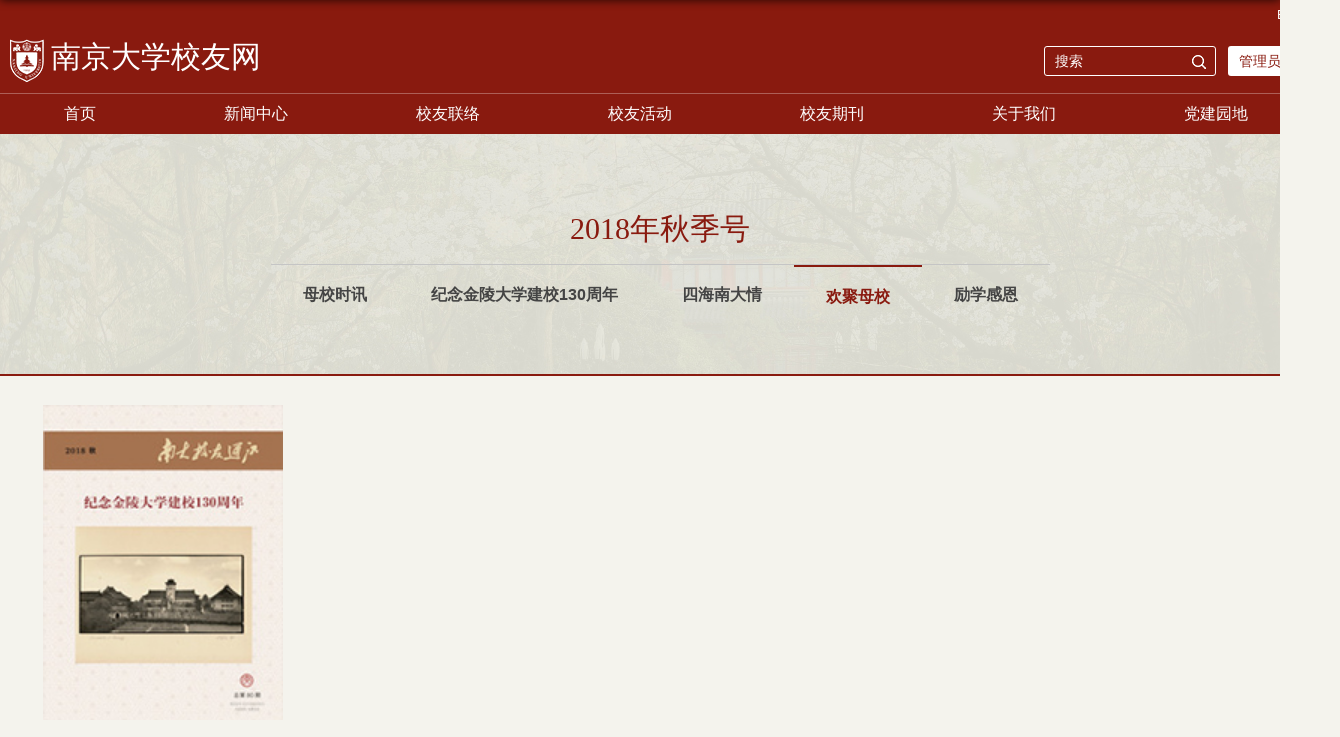

--- FILE ---
content_type: text/html; charset=UTF-8
request_url: https://alumni.nju.edu.cn/18123/list.htm
body_size: 6670
content:
<!DOCTYPE html>
<html>
<head>
<meta charset="utf-8">
<meta name="renderer" content="webkit" />
<meta http-equiv="X-UA-Compatible" content="IE=edge,chrome=1">
<meta name="viewport" content="width=device-width,user-scalable=0,initial-scale=1.0, minimum-scale=1.0, maximum-scale=1.0"/>
<title>欢聚母校</title>

<link type="text/css" href="/_css/_system/system.css" rel="stylesheet"/>
<link type="text/css" href="/_upload/site/1/style/49/49.css" rel="stylesheet"/>
<link type="text/css" href="/_upload/site/00/1a/26/style/55/55.css" rel="stylesheet"/>
<link type="text/css" href="/_js/_portletPlugs/simpleNews/css/simplenews.css" rel="stylesheet" />
<link type="text/css" href="/_js/_portletPlugs/sudyNavi/css/sudyNav.css" rel="stylesheet" />
<link type="text/css" href="/_js/_portletPlugs/datepicker/css/datepicker.css" rel="stylesheet" />

<script language="javascript" src="/_js/jquery.min.js" sudy-wp-context="" sudy-wp-siteId="26"></script>
<script language="javascript" src="/_js/jquery.sudy.wp.visitcount.js"></script>
<script type="text/javascript" src="/_js/_portletPlugs/sudyNavi/jquery.sudyNav.js"></script>
<script type="text/javascript" src="/_js/_portletPlugs/datepicker/js/jquery.datepicker.js"></script>
<script type="text/javascript" src="/_js/_portletPlugs/datepicker/js/datepicker_lang_HK.js"></script>
<script type="text/javascript" src="/_upload/tpl/04/18/1048/template1048/extends/extends.js"></script>
<link rel="stylesheet" href="/_upload/tpl/04/18/1048/template1048/style.css" type="text/css" />
<!--[if lt IE 9]>
	<script src="/_upload/tpl/04/18/1048/template1048/extends/libs/html5.js"></script>
<![endif]-->
</head>
<body class="list l_xyqk jidu">

<!--Start||head-->
<div class="wrapper header" id="header">
	<div class="inner">
		<div class="mod clearfix">
			<div class="head-left" frag="面板01">
				<!--logo开始-->
				<div class="sitelogo" frag="窗口01" portletmode="simpleSiteAttri">
					<a href="/main.htm" title="返回校友网首页"><img src="/_upload/tpl/04/18/1048/template1048/images/logo.png"><span class="sitetitle">校友网</span></a> 
				</div>
				<!--//logo结束-->
			</div>
			<div class="head-right">
				<div class="site-lang clearfix" frag="窗口02"> 
					
				</div>
				<div class="searchbox" frag="窗口03" portletmode="search">
											<!--搜索组件-->
						<div class="wp-search clearfix">
							<form action="/_web/search/doSearch.do?locale=zh_CN&request_locale=zh_CN&_p=YXM9MjYmdD0xMDQ4JmQ9NjM0MSZwPTImZj0xNzg4NSZtPVNOJnxibm5Db2x1bW5WaXJ0dWFsTmFtZT0yMDE4bnFqaCY_" method="post" target="_blank">
								<div class="search-input">
									<input name="keyword" class="search-title" type="text" placeholder="搜索"/>
								</div>
								<div class="search-btn">
									<input name="submit" class="search-submit" type="submit" value=""/>
								</div>
							</form>
						</div>
						<!--//复制以上代码到自定义搜索-->
					

				</div>		
  <div class="login"><a href="https://webplus.nju.edu.cn" target="_blank">管理员入口</a></div>	
			</div>

		</div>
	</div>
</div>
<!--End||head-->
<!--Start||headTop-->
<div class="wrapper header-top" id="header-top">
	<div class="inner">
		<div class="head-1-l wp-panel top-nav-panel panel-1" frag="面板111">
			<div class="wp-window top-nav-window window-1" frag="窗口111">
				<div id="wp_news_w111"> 
							<ul class="news_list clearfix">
								
								<li class="news n1 clearfix">
															
                                    <div class="list_con">
                                        <div class="list_title">
                                        <a href='https://njunju.nju.edu.cn/EN/4891/list.htm' target='_blank' title='English'>English</a>
                                        </div>
                                        
                                    </div>
								</li>
								
							</ul>		
						</div> 

			</div>
		</div>
			</div>
		</div>
<!--End||headTop-->
<!--Start||nav-->
<div class="wrapper nav wp-navi" id="nav">
	<div class="inner clearfix">
		<div class="wp-panel">
			<div class="wp-window" frag="窗口1">
				
					
					<ul class="wp-menu">
						
						<li class="menu-item i1"><a class="menu-link" href="/main.htm" target="_self">首页</a>
							
						</li>
						
						<li class="menu-item i2"><a class="menu-link" href="/21684/list.htm" target="_self">新闻中心</a>
							
							<ul class="sub-menu ">
								
								<li class="sub-item i2-1"><a class="sub-link" href="/mxkd/list.htm" target="_self">母校快递</a>
									
								</li>
								
								<li class="sub-item i2-2"><a class="sub-link" href="/xydt/list.htm" target="_self">校友动态</a>
									
								</li>
								
								<li class="sub-item i2-3"><a class="sub-link" href="/21722/list.htm" target="_self">通知公告</a>
									
								</li>
								
								<li class="sub-item i2-4"><a class="sub-link" href="/21710/list.htm" target="_self">校友捐赠</a>
									
								</li>
								
								<li class="sub-item i2-5"><a class="sub-link" href="/xygs/list.htm" target="_self">校友故事</a>
									
								</li>
								
							</ul>
							
						</li>
						
						<li class="menu-item i3"><a class="menu-link" href="https://alumni.nju.edu.cn/21697/main.htm" target="_self">校友联络</a>
							
							<ul class="sub-menu ">
								
								<li class="sub-item i3-1"><a class="sub-link" href="http://alumni.nju.edu.cn/21697/main.htm" target="_self">地区联络</a>
									
								</li>
								
								<li class="sub-item i3-2"><a class="sub-link" href="http://alumni.nju.edu.cn/21698/main.htm" target="_self">行业专业兴趣联络</a>
									
								</li>
								
								<li class="sub-item i3-3"><a class="sub-link" href="http://alumni.nju.edu.cn/yxxygz/main.htm" target="_self">学院联络</a>
									
								</li>
								
							</ul>
							
						</li>
						
						<li class="menu-item i4"><a class="menu-link" href="http://alumni.nju.edu.cn/21685/main.htm" target="_self">校友活动</a>
							
							<ul class="sub-menu ">
								
								<li class="sub-item i4-1"><a class="sub-link" href="https://alumni.nju.edu.cn/hdyg/list.htm" target="_self">活动预告</a>
									
								</li>
								
								<li class="sub-item i4-2"><a class="sub-link" href="/21696/list.htm" target="_self">全球校友工作会议</a>
									
								</li>
								
								<li class="sub-item i4-3"><a class="sub-link" href="/hdjj/list.htm" target="_self">活动集锦</a>
									
								</li>
								
							</ul>
							
						</li>
						
						<li class="menu-item i5"><a class="menu-link" href="http://alumni.nju.edu.cn/21700/list.htm" target="_self">校友期刊</a>
							
							<ul class="sub-menu ">
								
								<li class="sub-item i5-1"><a class="sub-link" href="/21700/list.htm" target="_self">《南大校友通讯》</a>
									
								</li>
								
								<li class="sub-item i5-2"><a class="sub-link" href="/21701/list.htm" target="_self">《南京大学校友与发展工作简报》</a>
									
								</li>
								
							</ul>
							
						</li>
						
						<li class="menu-item i6"><a class="menu-link" href="/21690/list.htm" target="_self">关于我们</a>
							
							<ul class="sub-menu ">
								
								<li class="sub-item i6-1"><a class="sub-link" href="/21715/list.htm" target="_self">总会概况</a>
									
								</li>
								
								<li class="sub-item i6-2"><a class="sub-link" href="/21717/list.htm" target="_self">总会章程</a>
									
								</li>
								
								<li class="sub-item i6-3"><a class="sub-link" href="/21718/list.htm" target="_self">总会理事会</a>
									
								</li>
								
								<li class="sub-item i6-4"><a class="sub-link" href="/21719/list.htm" target="_self">规章制度</a>
									
								</li>
								
								<li class="sub-item i6-5"><a class="sub-link" href="/21720/list.htm" target="_self">联系我们</a>
									
								</li>
								
							</ul>
							
						</li>
						
						<li class="menu-item i7"><a class="menu-link" href="/djyd/list.htm" target="_self">党建园地</a>
							
							<ul class="sub-menu ">
								
								<li class="sub-item i7-1"><a class="sub-link" href="/zbjj/list.htm" target="_self">支部简介</a>
									
								</li>
								
								<li class="sub-item i7-2"><a class="sub-link" href="/gzdt/list.htm" target="_self">工作动态</a>
									
								</li>
								
								<li class="sub-item i7-3"><a class="sub-link" href="/xxzl/list.htm" target="_self">学习资料</a>
									
								</li>
								
							</ul>
							
						</li>
						
					</ul>
					
				
			</div>
		</div>
	</div>
</div>
<!--End||nav-->
<div class="wrapper" id="l-container1">
	<div class="inner">
<div class="mod clearfix">
			<div class="col_menu">
				<div class="col_menu_head">
					<h3 class="col_name" frag="窗口3" portletmode="simpleColumnAnchor">
						<span class="col_name_text">
						<span class='Column_Anchor'>2018年秋季号</span>
						</span>
					</h3>
					<a class="column-switch"></a>
				</div>
				<div class="col_menu_con clearfix" frag="面板4">
					<div class="col_list" frag="窗口4" portletmode="simpleColumnList">
						
							
							<ul class="wp_listcolumn list-paddingleft-2">
								
								<li class="wp_column column-1 ">     
										<a title="母校时讯" class="col_item_link " href="/18120/list.htm"><span class="column-name">母校时讯</span></a>
								</li>
								<li class="wp_column column-2 ">     
										<a title="纪念金陵大学建校130周年" class="col_item_link " href="/18121/list.htm"><span class="column-name">纪念金陵大学建校130周年</span></a>
								</li>
								<li class="wp_column column-3 ">     
										<a title="四海南大情" class="col_item_link " href="/18122/list.htm"><span class="column-name">四海南大情</span></a>
								</li>
								<li class="wp_column column-4 selected">     
										<a title="欢聚母校" class="col_item_link selected" href="/18123/list.htm"><span class="column-name">欢聚母校</span></a>
								</li>
								<li class="wp_column column-5 ">     
										<a title="励学感恩" class="col_item_link " href="/18124/list.htm"><span class="column-name">励学感恩</span></a>
								</li>
							</ul>
										
						
					</div>
				</div>
			</div>
</div>
				</div>
			</div>
<!--Start||content-->
<div class="wrapper" id="l-container">
	<div class="inner">
		<div class="mod clearfix">
			
			<div class="col_news">
				<div class="col_news_box">
					
					<div class="col_news_con" >
                         <div class="col_news_list_left">
                         <div class="post post2 post-31 mbox qk_banner"  frag="窗口84" portletmode="simpleColumnAttri">
                         
				<img border="0" style="margin:0 auto;" src="/_upload/column/45/dd/17885/picture.jpg" data-imgsrc="/_upload/tpl/04/18/1048/template1048/images/list_banner.jpg">
			
                            </div>
<div  frag="窗口88" portletmode="simpleColumnAttri"><a title="点击查看本期电子版" class="sub-item-link {选中样式}" href="/18123/list.htm" target="{打开方式}"><span class="column-name column-name1">点击查看本期电子版</span></a>	</div>		
                         </div>
						<div class="col_news_list listcon post1">
<div class="col_news_head">
						<ul class="col_metas clearfix" frag="窗口5" portletmode="simpleColumnAttri">
						   
							<li class="col_path"><span class="path_name">当前位置：</span><a href="/main.htm" target="_self">首页</a><span class='possplit'>&nbsp;&nbsp;</span><a href="/_upload/article/files/04/5e/6020b5b84db790a45d82123c4e1a/03037e87-34d3-4eb1-ba30-6a2725d8ef21.pdf" target="_self">2018年秋季号</a><span class='possplit'>&nbsp;&nbsp;</span><a href="/18123/list.htm" target="_self">欢聚母校</a></li>
							<li class="col_title"><h2>欢聚母校</h2></li>
						   
						</ul>
					</div>
							<div frag="窗口6" portletmode="simpleList">
							  <!-- No Data -->
							</div>
                            <div frag="窗口26" portletmode="simpleList">
							  <div id="wp_news_w26"> 
							<ul class="news_list clearfix">
								
								<li class="news n1 clearfix">
									<div class="news_meta"><div class="rili">2019-01-08</div></div>								
                                    <div class="list_con">
                                        <div class="list_title">
                                        <a href='/e4/b1/c18123a320689/page.htm' target='_blank' title='规划校友会举办“从规划师到房地产开发者”主题交流会'>规划校友会举办“从规划师到房地产开发者”主题交流会</a>
                                        </div>
                                        
                                        <div class="news_text"><a href='/e4/b1/c18123a320689/page.htm' target='_blank' title='规划校友会举办“从规划师到房地产开发者”主题交流会'>2018年5月11日下午，由南京大学建筑与城市规划学院、南京大学规划校友会共同主办的“与学长面对面”主题活...</a></div>
                                    </div>
								</li>
								
								<li class="news n2 clearfix">
									<div class="news_meta"><div class="rili">2019-01-08</div></div>								
                                    <div class="list_con">
                                        <div class="list_title">
                                        <a href='/e4/ae/c18123a320686/page.htm' target='_blank' title='商学院EMBA 8期班校友毕业十周年返校'>商学院EMBA 8期班校友毕业十周年返校</a>
                                        </div>
                                        
                                        <div class="news_text"><a href='/e4/ae/c18123a320686/page.htm' target='_blank' title='商学院EMBA 8期班校友毕业十周年返校'>2018年9月15日下午，商学院EMBA8期班近30位校友回到学院，举行毕业10周年返校团聚活动。商学院原党委书记张...</a></div>
                                    </div>
								</li>
								
								<li class="news n3 clearfix">
									<div class="news_meta"><div class="rili">2019-01-08</div></div>								
                                    <div class="list_con">
                                        <div class="list_title">
                                        <a href='/e4/ad/c18123a320685/page.htm' target='_blank' title='商学院2012级金融研修班硕士校友返校聚会'>商学院2012级金融研修班硕士校友返校聚会</a>
                                        </div>
                                        
                                        <div class="news_text"><a href='/e4/ad/c18123a320685/page.htm' target='_blank' title='商学院2012级金融研修班硕士校友返校聚会'>2018年7月14日上午，许久未见的十几位商学院2012级金融研修班硕士校友相聚在安中楼201教室。虽是班级热心校...</a></div>
                                    </div>
								</li>
								
								<li class="news n4 clearfix">
									<div class="news_meta"><div class="rili">2019-01-08</div></div>								
                                    <div class="list_con">
                                        <div class="list_title">
                                        <a href='/e4/8f/c18123a320655/page.htm' target='_blank' title='城市规划专业2003级校友返校聚会并与在校生交流'>城市规划专业2003级校友返校聚会并与在校生交流</a>
                                        </div>
                                        
                                        <div class="news_text"><a href='/e4/8f/c18123a320655/page.htm' target='_blank' title='城市规划专业2003级校友返校聚会并与在校生交流'>2018年5月20日上午，由南京大学建筑与城市规划学院、南京大学规划校友会共同主办的“与学长面对面”主题活...</a></div>
                                    </div>
								</li>
								
								<li class="news n5 clearfix">
									<div class="news_meta"><div class="rili">2019-01-08</div></div>								
                                    <div class="list_con">
                                        <div class="list_title">
                                        <a href='/e4/8a/c18123a320650/page.htm' target='_blank' title='相逢在盛夏，共忆同窗情——记信息管理系1998届本科毕业20周年聚会'>相逢在盛夏，共忆同窗情——记信息管理系1998届本科毕业20周年聚会</a>
                                        </div>
                                        
                                        <div class="news_text"><a href='/e4/8a/c18123a320650/page.htm' target='_blank' title='相逢在盛夏，共忆同窗情——记信息管理系1998届本科毕业20周年聚会'>2018年7月21—22日，来自五湖四海的信息管理系1998届毕业生重回母校，探访熟悉的校园，寻找当年的学习生活足...</a></div>
                                    </div>
								</li>
								
								<li class="news n6 clearfix">
									<div class="news_meta"><div class="rili">2019-01-08</div></div>								
                                    <div class="list_con">
                                        <div class="list_title">
                                        <a href='/e4/86/c18123a320646/page.htm' target='_blank' title='化学化工学院1998届校友毕业20周年重返母校'>化学化工学院1998届校友毕业20周年重返母校</a>
                                        </div>
                                        
                                        <div class="news_text"><a href='/e4/86/c18123a320646/page.htm' target='_blank' title='化学化工学院1998届校友毕业20周年重返母校'>2018年8月18日，南京大学化学化工学院1998届50余名校友从海内外齐聚母校，共叙师生情谊，共话事业发展。上...</a></div>
                                    </div>
								</li>
								
								<li class="news n7 clearfix">
									<div class="news_meta"><div class="rili">2019-01-08</div></div>								
                                    <div class="list_con">
                                        <div class="list_title">
                                        <a href='/e4/85/c18123a320645/page.htm' target='_blank' title='焉知二十载，重上君子堂——匡亚明学院1998级强化部文科班校友返校侧记'>焉知二十载，重上君子堂——匡亚明学院1998级强化部文科班校友返校...</a>
                                        </div>
                                        
                                        <div class="news_text"><a href='/e4/85/c18123a320645/page.htm' target='_blank' title='焉知二十载，重上君子堂——匡亚明学院1998级强化部文科班校友返校侧记'>四年学完文史哲三系所有必修课，期末考试70分才算及格，名师博导轮番上场亲自授课，这样的本科四年你能想象...</a></div>
                                    </div>
								</li>
								
								<li class="news n8 clearfix">
									<div class="news_meta"><div class="rili">2019-01-08</div></div>								
                                    <div class="list_con">
                                        <div class="list_title">
                                        <a href='/e4/84/c18123a320644/page.htm' target='_blank' title='物理系1988级校友入学30周年返校聚会'>物理系1988级校友入学30周年返校聚会</a>
                                        </div>
                                        
                                        <div class="news_text"><a href='/e4/84/c18123a320644/page.htm' target='_blank' title='物理系1988级校友入学30周年返校聚会'>2018年7月28日，物理系1988级部分校友返校聚会，纪念入学30周年</a></div>
                                    </div>
								</li>
								
								<li class="news n9 clearfix">
									<div class="news_meta"><div class="rili">2019-01-08</div></div>								
                                    <div class="list_con">
                                        <div class="list_title">
                                        <a href='/e4/83/c18123a320643/page.htm' target='_blank' title='四载同窗情，一世情缘路——记法律系1988级本科校友“相识三十周年”返校活动'>四载同窗情，一世情缘路——记法律系1988级本科校友“相识三十周年...</a>
                                        </div>
                                        
                                        <div class="news_text"><a href='/e4/83/c18123a320643/page.htm' target='_blank' title='四载同窗情，一世情缘路——记法律系1988级本科校友“相识三十周年”返校活动'>2018年8月11日下午，法律系1988级本科校友“相识三十周年”返校活动在法学院1203室举行。南京大学薛海林副...</a></div>
                                    </div>
								</li>
								
								<li class="news n10 clearfix">
									<div class="news_meta"><div class="rili">2019-01-08</div></div>								
                                    <div class="list_con">
                                        <div class="list_title">
                                        <a href='/e4/82/c18123a320642/page.htm' target='_blank' title='同学的你——纪念计算机系1988级校友入学30周年返校聚会'>同学的你——纪念计算机系1988级校友入学30周年返校聚会</a>
                                        </div>
                                        
                                        <div class="news_text"><a href='/e4/82/c18123a320642/page.htm' target='_blank' title='同学的你——纪念计算机系1988级校友入学30周年返校聚会'>再聚的时候，我们一一握手，并用西方式的拥抱，和眼神仔细确认：这是你吗？毕竟三十年风雨，多少不确定和变...</a></div>
                                    </div>
								</li>
								
								<li class="news n11 clearfix">
									<div class="news_meta"><div class="rili">2019-01-08</div></div>								
                                    <div class="list_con">
                                        <div class="list_title">
                                        <a href='/e4/81/c18123a320641/page.htm' target='_blank' title='化学化工学院1988届校友毕业30周年重返母校'>化学化工学院1988届校友毕业30周年重返母校</a>
                                        </div>
                                        
                                        <div class="news_text"><a href='/e4/81/c18123a320641/page.htm' target='_blank' title='化学化工学院1988届校友毕业30周年重返母校'>2018年8月11日上午，南京大学化学化工学院1988届90余名校友从海内外齐聚母校，在仙林化学楼H201会议室召开...</a></div>
                                    </div>
								</li>
								
								<li class="news n12 clearfix">
									<div class="news_meta"><div class="rili">2019-01-08</div></div>								
                                    <div class="list_con">
                                        <div class="list_title">
                                        <a href='/e4/80/c18123a320640/page.htm' target='_blank' title='因为我想你了——记哲学系1976级系友返校'>因为我想你了——记哲学系1976级系友返校</a>
                                        </div>
                                        
                                        <div class="news_text"><a href='/e4/80/c18123a320640/page.htm' target='_blank' title='因为我想你了——记哲学系1976级系友返校'>当戴文麟老师问南京大学哲学系1976级系友章晓奕，他们今年聚会的主题和缘由时，章晓奕同学回答说，“因为我...</a></div>
                                    </div>
								</li>
								
								<li class="news n13 clearfix">
									<div class="news_meta"><div class="rili">2019-01-08</div></div>								
                                    <div class="list_con">
                                        <div class="list_title">
                                        <a href='/e4/79/c18123a320633/page.htm' target='_blank' title='地理与海洋科学学院1988级校友返校团聚'>地理与海洋科学学院1988级校友返校团聚</a>
                                        </div>
                                        
                                        <div class="news_text"><a href='/e4/79/c18123a320633/page.htm' target='_blank' title='地理与海洋科学学院1988级校友返校团聚'>2018年9月22-23日，地理与海洋科学学院1988级城规专业、水资源专业、地貌专业、地图专业、自然资源专业40余...</a></div>
                                    </div>
								</li>
								
								<li class="news n14 clearfix">
									<div class="news_meta"><div class="rili">2019-01-08</div></div>								
                                    <div class="list_con">
                                        <div class="list_title">
                                        <a href='/e4/78/c18123a320632/page.htm' target='_blank' title='南苑小聚，再续芳华——生物系1988级入校30周年聚会小记'>南苑小聚，再续芳华——生物系1988级入校30周年聚会小记</a>
                                        </div>
                                        
                                        <div class="news_text"><a href='/e4/78/c18123a320632/page.htm' target='_blank' title='南苑小聚，再续芳华——生物系1988级入校30周年聚会小记'>一年前，北美同学一声振臂高呼，国内外同学们纷纷响应，于是促成了这次聚会。铛！晓东同学一锤定音，敲定了...</a></div>
                                    </div>
								</li>
								
							</ul>		
						</div> 

 <div id="wp_paging_w26"> 
<ul class="wp_paging clearfix"> 
     <li class="pages_count"> 
         <span class="per_page">每页&nbsp;<em class="per_count">14</em>&nbsp;记录&nbsp;</span> 
         <span class="all_count">总共&nbsp;<em class="all_count">17</em>&nbsp;记录&nbsp;</span> 
     </li> 
     <li class="page_nav"> 
         <a class="first" href="javascript:void(0);" target="_self"><span>第一页</span></a> 
         <a class="prev" href="javascript:void(0);" target="_self"><span>&lt;&lt;上一页</span></a> 
         <a class="next" href="/18123/list2.htm" target="_self"><span>下一页&gt;&gt;</span></a> 
         <a class="last" href="/18123/list2.htm" target="_self"><span>尾页</span></a> 
     </li> 
     <li class="page_jump"> 
         <span class="pages">页码&nbsp;<em class="curr_page">1</em>/<em class="all_pages">2</em></span> 
         <span><input class="pageNum" type="text" /><input type="hidden" class="currPageURL" value=""></span></span> 
         <span><a class="pagingJump" href="javascript:void(0);" target="_self">跳转到&nbsp;</a></span> 
     </li> 
</ul> 
</div> 
<script type="text/javascript"> 
     $().ready(function() { 
         $("#wp_paging_w26 .pagingJump").click(function() { 
             var pageNum = $("#wp_paging_w26 .pageNum").val(); 
             if (pageNum === "") { alert('请输入页码！'); return; } 
             if (isNaN(pageNum) || pageNum <= 0 || pageNum > 2) { alert('请输入正确页码！'); return; } 
             var reg = new RegExp("/list", "g"); 
             var url = "/18123/list.htm"; 
             window.location.href = url.replace(reg, "/list" + pageNum); 
         }); 
     }); 
</script> 

							</div>
						</div>

					</div>
			<div class="clear"></div>
				</div>
			</div>
			<div class="clear"></div>
					
		</div>
	</div>
</div>
<!--End||content-->
<!--Start||footer-->
<div class="wrapper footer" id="footer">
	<div class="inner">
		<div class="mod clearfix">

			<div class="foot-left" frag="窗口90">							
					<div class="tt clearfix">
						<h3 class="tit"><span class="title" frag="标题">友情链接</span> </h3>

					</div>	
				<div id="wp_news_w90"> 
							<ul class="news_list clearfix">
								
								<li class="news n1 clearfix">
															
                                    <div class="list_con">
                                        <div class="list_title">
                                        <a href='https://www.nju.edu.cn/index.htm' target='_blank' title='南京大学主页'>南京大学主页</a>
                                        </div>
                                        
                                    </div>
								</li>
								
								<li class="news n2 clearfix">
															
                                    <div class="list_con">
                                        <div class="list_title">
                                        <a href='https://oa.nju.edu.cn/' target='_blank' title='南京大学OA'>南京大学OA</a>
                                        </div>
                                        
                                    </div>
								</li>
								
								<li class="news n3 clearfix">
															
                                    <div class="list_con">
                                        <div class="list_title">
                                        <a href='https://njuedf.nju.edu.cn/main.htm' target='_blank' title='南京大学教育发展基金会'>南京大学教育发展基金会</a>
                                        </div>
                                        
                                    </div>
								</li>
								
								<li class="news n4 clearfix">
															
                                    <div class="list_con">
                                        <div class="list_title">
                                        <a href='https://njuef.org/index.html' target='_blank' title='南京大学教育基金会(美国)'>南京大学教育基金会(美国)</a>
                                        </div>
                                        
                                    </div>
								</li>
								
							</ul>		
						</div> 

	
						</div>
			<div class="foot-right" >
<div  portletmode="simpleSiteAttri">	
            <div class="tit">联系我们</div>			
					<div >
						<p class="copyright"><span>电话：</span><span>025-83686123</span></p>
						<p class="copyright"><span>Email：</span><span>nugaa@nju.edu.cn</span></p>
						<p class="copyright"><span>地址：</span><span>江苏省南京市汉口路22号知行楼</span></p>
                                                <p class="copyright"><span>备案号：</span><span>苏ICP备10085945号-1</span></p>

                       
					</div>
</div>
<div  frag="窗口92" portletmode="simpleNews" configs="{'c8':'0','c42':'320','c25':'320','c30':'0','c29':'0','c23':'1','c34':'300','c20':'0','c31':'0','c16':'1','c3':'6','c2':'序号,标题,发布时间,图片','c27':'120','c43':'0','c17':'0','c5':'_blank','c24':'240','c32':'','c26':'3','c37':'1','c28':'120','c40':'1','c15':'0','c14':'1','c44':'0','c33':'500','c10':'50','c18':'yyyy-MM-dd','c36':'0','c1':'1','c6':'15','c19':'yyyy-MM-dd','c21':'1','c4':'1','c35':'-1:-1','c39':'300','c38':'100','c7':'1','c12':'0','c9':'0','c11':'1','c13':'200','c41':'240'}" contents="{'c2':'0'}"><div id="wp_news_w92"> 
<table width="100%" border="0" cellspacing="0" cellpadding="0" class="wp_article_list_table"> 
<tr> 
<td> 

 <div class="erm">
                        <div class="erm_img">
                        <img src='/_upload/article/images/4a/f3/3fc1d7bf444e8aef10d1709e5531/44a1064f-33d4-4d4e-8602-fc6dfed47eb1.jpg' width='120' height='120' />
                        </div>
                        <div class="erm_tit">
                        <a href='/21/be/c21739a336318/page.htm' target='_blank' title='官方微信'>官方微信</a>
                        </div>
                        </div> 
</td> 
</tr> 
</table></div> 
</div>
			</div>

		</div>
	</div>
</div>
<div class="wrapper footer1" id="footer1">
	<div class="inner ">
         <div portletmode="simpleSiteAttri" >
<div class="bq">
南京大学校友会版权所有  苏ICP备10085945号
</div>
<div class="flogo"><img src="/_upload/tpl/04/18/1048/template1048/images/flogo.png" alt="南京大学校友会"></div>
</div>
 </div>
</div>
<!--End||footer-->
</body>
<script type="text/javascript" src="/_upload/tpl/04/18/1048/template1048/js/comcus.js"></script>
<script type="text/javascript" src="/_upload/tpl/04/18/1048/template1048/js/list.js"></script>
</html>

 <img src="/_visitcount?siteId=26&type=2&columnId=18123" style="display:none" width="0" height="0"></image>

--- FILE ---
content_type: application/javascript
request_url: https://alumni.nju.edu.cn/_upload/tpl/04/18/1048/template1048/js/list.js
body_size: 609
content:
$(function(){
	/*栏目图片高度*/
	var $lbannerImg = $(".qk_banner").find("img");
	var imgsrc = $lbannerImg.attr("src");
	if(imgsrc == "" || imgsrc == undefined){
		var imgsrc = $lbannerImg.data("imgsrc");
	}
	//$lbannerImg.attr("src",imgsrc);
	$(".qk_banner").css("backgroundImage","url("+imgsrc+")");
        $(".qk_banner").css("background-repeat","no-repeat");
	

		// 文章日历
	$(".news_meta").sudyPubdate({
		target:".rili",		// 日期元素
		lang: "num",				//	月份语言，支持"en"英文，"cn"中文, "num"数字，默认为数字
		separator:"-",			// 文章日期之间分隔符的，默认是后台输出的"-"号
		format:"年月日",			// 文章日期格式，默认为年月日
		tpl: '<div class="sudy-pubdate"><span class="pubdate-month">%m%.%d%</span><span class="pubdate-day">%Y%</span></div>'   // 自定义输出格式  %Y%代表年，%m%代表月, %d%代表日, %w%代表星期, %M%代表翻译后月份，%W%代表翻译后星期
	});
}); 




